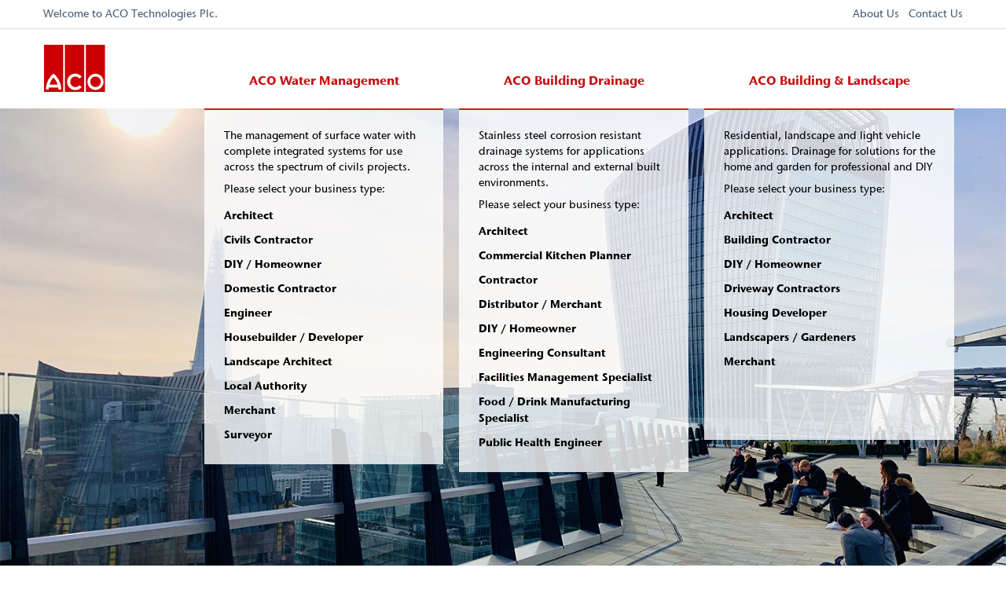

--- FILE ---
content_type: text/html; charset=UTF-8
request_url: https://www.aco.co.uk/BIM/index.php/?utm_source=Bpindex&utm_campaign=Bpindex&utm_medium=Bpindex&utm_content=Bpindex_clickthrough
body_size: 2067
content:
<!DOCTYPE html>
<html lang="en">

<head>
  <!-- Required meta tags -->
  <meta charset="utf-8">
  <meta content="width=device-width, initial-scale=1, shrink-to-fit=no" name="viewport">

  <!-- CSS -->
  <link rel="stylesheet" href="https://cdn.jsdelivr.net/gh/fancyapps/fancybox@3.5.7/dist/jquery.fancybox.min.css" />
  <link rel="stylesheet" href="https://cdnjs.cloudflare.com/ajax/libs/font-awesome/5.15.1/css/all.min.css"
    integrity="sha512-+4zCK9k+qNFUR5X+cKL9EIR+ZOhtIloNl9GIKS57V1MyNsYpYcUrUeQc9vNfzsWfV28IaLL3i96P9sdNyeRssA=="
    crossorigin="anonymous" />


  <link rel="stylesheet" href="/gateway/assets/vendor/OwlCarousel2-2.3.4/dist/gateway/assets/owl.carousel.min.css">
  <link rel="stylesheet" href="/gateway/assets/vendor/bootstrap-select-1.13.14/dist/css/bootstrap-select.min.css">

  <link rel="stylesheet" href="/gateway/assets/vendor/vegas/vegas.min.css">
  <link href="/gateway/assets/css/style.css" rel="stylesheet">

  <!--Title-->
  <title>ACO</title>
</head>

<body>




  <header class="site-header">
    <div class="header-top" style="color: #455c74;">
      <div class="container">
        <div class="row align-items-center text-center">
          <div class="col-md-6 text-md-left">
            Welcome to ACO Technologies Plc.
          </div> <!-- END col-md-6 -->
          <div class="col-md-6 text-md-right d-none d-md-block">
            <ul class="list-inline mb-0">
              <li class="list-inline-item"> <a href="/aco-group-global"> About Us </a> </li>
              <li class="list-inline-item"> <a href="/contact-us"> Contact Us </a> </li>
            </ul>
          </div> <!-- END col-md-6 -->
        </div> <!-- END row -->
      </div> <!-- END container -->


    </div> <!-- END header-top -->


    <nav class="site-nav-user-type">
      <div class="navbar navbar-expand-xl navbar-light container">
        <a class="navbar-brand" href="#">
          <img src="/gateway/assets/img/aco-logo.svg" alt="">
        </a>

        <button class="navbar-toggler" type="button" data-toggle="collapse" data-target="#navbarSupportedContent"
          aria-controls="navbarSupportedContent" aria-expanded="false" aria-label="Toggle navigation">
          <span class="navbar-toggler-icon"></span>
        </button>

        <div class="collapse navbar-collapse" id="navbarSupportedContent">
          <ul class="navbar-nav navbar-user-type">
            <li class="nav-item dropdown">
              <a class="nav-link" href="#" role="button" data-toggle="dropdown" aria-haspopup="true"
                aria-expanded="false">
                ACO Water Management
              </a>
              <div class="dropdown-menu">
                <div class="dropdown-menu__inner">
                  <div class="d-none d-lg-block">
                    <p>
                      The management of surface water with complete integrated systems for use across the spectrum of
                      civils projects.
                    </p>
                    <p>
                      Please select your business type:
                    </p>
                  </div>
                  <ul class="dropdown-menu__navbar">
                    <li><a href="/?zone=1&sector=2"> Architect </a></li>
                    <li><a href="/?zone=1&sector=15"> Civils Contractor </a></li>
                    <li><a href="/?zone=1&sector=32"> DIY / Homeowner </a></li>
                    <li><a href="/?zone=1&sector=16"> Domestic Contractor </a></li>
                    <li><a href="/?zone=1&sector=1"> Engineer </a></li>
                    <li><a href="/?zone=1&sector=31"> Housebuilder / Developer </a></li>
                    <li><a href="/?zone=1&sector=20"> Landscape Architect </a></li>
                    <li><a href="/?zone=1&sector=17"> Local Authority </a></li>
                    <li><a href="/?zone=1&sector=18"> Merchant </a></li>
                    <li><a href="/?zone=1&sector=21"> Surveyor </a></li>
                  </ul>
                </div>
              </div>
            </li>
            <li class="nav-item dropdown">
              <a class="nav-link" href="#" role="button" data-toggle="dropdown" aria-haspopup="true"
                aria-expanded="false">
                ACO Building Drainage
              </a>
              <div class="dropdown-menu">
                <div class="dropdown-menu__inner">
                  <div class="d-none d-lg-block">
                    <p>
                      Stainless steel corrosion resistant drainage systems for applications across the internal and
                      external built environments.
                    </p>
                    <p>
                      Please select your business type:
                    </p>
                  </div>
                  <ul class="dropdown-menu__navbar">
                      <li><a href="/?zone=2&sector=6"> Architect </a></li>
                    <li><a href="/?zone=2&sector=12"> Commercial Kitchen Planner </a></li>
                    <li><a href="/?zone=2&sector=10"> Contractor </a></li>
                    <li><a href="/?zone=2&sector=7"> Distributor / Merchant </a></li>
                    <li><a href="/?zone=2&sector=24"> DIY / Homeowner </a></li>
                    <li><a href="/?zone=2&sector=9"> Engineering Consultant </a></li>
                    <li><a href="/?zone=2&sector=14"> Facilities Management Specialist </a></li>
                    <li><a href="/?zone=2&sector=13"> Food / Drink Manufacturing Specialist </a></li>
                    <li><a href="/?zone=2&sector=8"> Public Health Engineer </a></li>
                  </ul>
                </div>
              </div>
            </li>
            <li class="nav-item dropdown">
              <a class="nav-link" href="#" role="button" data-toggle="dropdown" aria-haspopup="true"
                aria-expanded="false">
                ACO Building & Landscape
              </a>
              <div class="dropdown-menu">
                <div class="dropdown-menu__inner">
                  <div class="d-none d-lg-block">
                    <p>
                      Residential, landscape and light vehicle applications. Drainage for solutions for the home and
                      garden for professional and DIY
                    </p>
                    <p>
                      Please select your business type:
                    </p>
                  </div>
                  <ul class="dropdown-menu__navbar">
                                    <li><a href="/?zone=4&sector=22"> Architect </a></li>
                    <li><a href="/?zone=4&sector=25"> Building Contractor </a></li>
                    <li><a href="/?zone=4&sector=26"> DIY / Homeowner </a></li>
                    <li><a href="/?zone=4&sector=27"> Driveway Contractors </a></li>
                    <li><a href="/?zone=4&sector=28"> Housing Developer </a></li>
                    <li><a href="/?zone=4&sector=29"> Landscapers / Gardeners </a></li>
                    <li><a href="/?zone=4&sector=30"> Merchant </a></li>
                  </ul>
                </div>
              </div>
            </li>
          </ul>
        </div>
      </div>
    </nav>
  </header>



  <div class="indexVegus">
    <div class="container">
      <div class="d-block d-lg-none">
        <a href="#" class="card-scm">
          <h4>
            ACO Water Management
          </h4>
          <p>
            The management of surface water with complete integrated systems for use across the spectrum of civils
            projects.
          </p>
        </a>
        <a href="#" class="card-scm">
          <h4>
            ACO Building Drainage
          </h4>
          <p>
            Stainless steel corrosion resistant drainage systems for applications across the internal and external
            built environments.
          </p>
        </a>
        <a href="#" class="card-scm">
          <h4>
            ACO Building & Landscape
          </h4>
          <p>
            Residential, landscape and light vehicle applications. Drainage for solutions for the home and garden for
            professional and DIY
          </p>
        </a>
      </div>
    </div> <!-- END container -->
  </div> <!-- END indexVegus -->






  <!-- JavaScript -->
  <script src="/gateway/assets/js/jquery-3.3.1.min.js"></script>
  <script src="/gateway/assets/js/popper.min.js"></script>
  <script src="/gateway/assets/vendor/bootstrap-4.5.0/dist/js/bootstrap.min.js"></script>
  <script src="/gateway/assets/vendor/OwlCarousel2-2.3.4/dist/owl.carousel.min.js"></script>
  <script src="https://cdn.jsdelivr.net/gh/fancyapps/fancybox@3.5.7/dist/jquery.fancybox.min.js"></script>
  <script src="/gateway/assets/vendor/bootstrap-select-1.13.14/dist/js/bootstrap-select.min.js"></script>
  <script src="/gateway/assets/vendor/bootstrap-datepicker-master/dist/js/bootstrap-datepicker.min.js"></script>

  <script src="https://cdnjs.cloudflare.com/ajax/libs/slick-carousel/1.8.1/slick.min.js"
    integrity="sha512-XtmMtDEcNz2j7ekrtHvOVR4iwwaD6o/FUJe6+Zq+HgcCsk3kj4uSQQR8weQ2QVj1o0Pk6PwYLohm206ZzNfubg=="
    crossorigin="anonymous" referrerpolicy="no-referrer"></script>

  <script src="/gateway/assets/vendor/vegas/vegas.min.js"></script>
  <script src="/gateway/assets/js/app.js"></script>


  <script>
    $(function () {
      $(".indexVegus").vegas({
        slides: [
          { src: "/gateway/assets/img/slider/image-1.jpg" },
          { src: "/gateway/assets/img/slider/image-2.jpg" },
          { src: "/gateway/assets/img/slider/image-3.jpg" },
          { src: "/gateway/assets/img/slider/image-4.jpg" },
          { src: "/gateway/assets/img/slider/image-5.jpg" },
          { src: "/gateway/assets/img/slider/image-6.jpg" },
          { src: "/gateway/assets/img/slider/image-7.jpg" },
          { src: "/gateway/assets/img/slider/image-8.jpg" },
          { src: "/gateway/assets/img/slider/image-9.jpg" }
        ],
        timer: false
      });
    });
  </script>

</body>

</html>

--- FILE ---
content_type: text/html; charset=UTF-8
request_url: https://www.aco.co.uk/gateway/assets/vendor/OwlCarousel2-2.3.4/dist/gateway/assets/owl.carousel.min.css
body_size: 13625
content:
<!DOCTYPE html>
<html lang="en">

<head>

  <!-- Required meta tags -->
  <meta charset="utf-8">
  <meta content="width=device-width, initial-scale=1, shrink-to-fit=no" name="viewport">
<meta name="description" content="ACO has a broad range of surface water management systems designed to provide the optimum solution in storm water control and sustainable drainage systems. These ranges are designed to suit many applications including internal and building drainage, parking areas, retail and commercial developments, highways, residential developments and airports and docks."/>
  <!-- CSS -->
	<link rel="stylesheet" href="https://cdn.jsdelivr.net/gh/fancyapps/fancybox@3.5.7/dist/jquery.fancybox.min.css"/>
	<link rel="stylesheet" href="/assets/vendor/OwlCarousel2-2.3.4/dist/assets/owl.carousel.min.css">
	<link rel="stylesheet" href="https://cdnjs.cloudflare.com/ajax/libs/font-awesome/5.15.1/css/all.min.css" integrity="sha512-+4zCK9k+qNFUR5X+cKL9EIR+ZOhtIloNl9GIKS57V1MyNsYpYcUrUeQc9vNfzsWfV28IaLL3i96P9sdNyeRssA==" crossorigin="anonymous" />
	<link
		rel="stylesheet"
		href="/assets/vendor/bootstrap-select-1.13.14/dist/css/bootstrap-select.min.css"
	/>
	<link href="/assets/css/style.css" rel="stylesheet">
	<link href="/S2/css/extra_v3.css?c=1769851923" rel="stylesheet">
	
	<script src="/assets/js/jquery-3.3.1.min.js"></script>
	
	<script async src="https://www.googletagmanager.com/gtag/js?id=G-LKT07BNHLY"></script>
	<script>
	  window.dataLayer = window.dataLayer || [];
	  function gtag(){dataLayer.push(arguments);}
	  gtag('js', new Date());
	 
	  gtag('config', 'G-LKT07BNHLY');
	</script>
	
	<!-- Google Tag Manager -->
<script>(function(w,d,s,l,i){w[l]=w[l]||[];w[l].push({'gtm.start':
new Date().getTime(),event:'gtm.js'});var f=d.getElementsByTagName(s)[0],
j=d.createElement(s),dl=l!='dataLayer'?'&l='+l:'';j.async=true;j.src=
'https://www.googletagmanager.com/gtm.js?id='+i+dl;f.parentNode.insertBefore(j,f);
})(window,document,'script','dataLayer','GTM-TZZCG994');</script>
<!-- End Google Tag Manager -->

	
  <!--Title-->
	<title>ACO</title>
	
</head>

<body>


<header class="site-header">

<div class="header-top">
    <div class="navbar navbar-expand container navbar-light">
      <button class="navbar-toggler" type="button" data-toggle="collapse" data-target="#navbarSupportedContent" aria-controls="navbarSupportedContent" aria-expanded="false" aria-label="Toggle navigation">
        <span class="navbar-toggler-icon"></span>
      </button>

      <div class="collapse navbar-collapse" id="navbarSupportedContent">
        <ul class="navbar-nav mr-auto site-navbar-top d-none d-lg-flex">
 <li class="nav-item">
            <a class="nav-link disabled" href="#"> Water Management </a>
          </li> <li class="nav-item">
            <a class="nav-link" href="/aco-building-drainage"> Building Drainage </a>
          </li> <li class="nav-item">
            <a class="nav-link" href="/house-and-garden"> House &amp; Garden </a>
          </li>        </ul>
        <ul class="navbar-nav ml-auto site-navbar-top">
          <li class="nav-item active">
            <a class="nav-link disabled" href="#"> Business Type </a>
          </li>
          <li class="nav-item">
            <a class="nav-link" href="#" data-toggle="modal" data-target="#modal__bs-type"> Engineer </a>
          </li>
          <li class="nav-item">
            <a class="nav-link" href="#" id="modal_login" data-toggle="modal" data-target="#modal_ID_6ry0a"> Login  </a>
          </li>
          <li class="nav-item">
            <a class="nav-link trigger-quick-register-tab" id="modal_register" href="#" data-toggle="modal" data-target="#modal_ID_6ry0a"> Register  </a>
          </li>
        </ul>
      </div>
    </div>
  </div>
  

  <nav class="site-nav">
    <div class="navbar navbar-expand-xl container align-items-md-end navbar-light">
	<div class="ecom-basket-container">
<iframe id="etrade-child" src="https://www.on-aco.co.uk/e-trade/external-cart" title="Basket" sandbox="allow-same-origin allow-scripts allow-popups allow-forms"></iframe>
<script>
 $(document).ready(function () {
 
     var initCart = function () {
 
         var child = window.seamless(document.getElementById('etrade-child'));
 
  
 
          //Send a message
 
         child.send({
 
         myparam: 'Listening...'
 
         });
 
     }
 
     initCart();
 
 });
</script>
	</div>     
      <a class="navbar-brand order-1" href="/">
        <img src="/assets/img/aco-logo.svg" height="60" alt="">
      </a>

      <button class="navbar-toggler order-3" type="button" data-toggle="collapse" data-target="#site-nav-top" aria-controls="site-nav-top" aria-expanded="false" aria-label="Toggle navigation">
        <span class="navbar-toggler-icon"></span>
      </button>

      <div class="navbar-toolbar order-2 order-xl-3 ml-auto mr-4">
 
        <a href="#" class="site-search-tigger">
          <i class="fas fa-search"></i>
          <i class="fas fa-times"></i>
        </a>
      </div>

      <div class="collapse navbar-collapse order-4 order-xl-2 pl-lg-5" id="site-nav-top">
        <ul class="navbar-nav mr-auto ml-xl-5 site-main-menu pl-lg-3">

          <li class="nav-item dropdown has-mega-menu">

            <a class="nav-link dropdown-toggle" href="#" role="button" data-toggle="dropdown" aria-haspopup="true" aria-expanded="false">Product Search</a>
            <div class="dropdown-menu mega-menu">
              <div class="dropdown-menu__inner-container">
                <div class="row">
                  <div class="col-xl-2 col-lg-4">
                      <a class="nav-link btn active mb-2 navFilter" href="javascript:void(0)" data-target="11" id="navFilter_products">
                        Products                      </a>
                      <a class="nav-link btn mb-2 navFilter" href="javascript:void(0)" data-target="1" id="navFilter_applications">
                        Applications                      </a>
                  </div> <!-- END col-xl-2 -->

                  <div class="col-xl-10">
                      <div class="row FilterApplicationSearch navSearch navSearch-products  active">
                        <div class="col-xl-2">
                          <h4 class="nav-inner-title">Civils + Infrastructure</h4>
                          <ul class="list-styled nav-inner-list">
                            <li> <a href="/combipoint-ssa"> Combipoint SSA </a></li>
                            <li> <a href="/freestyle"> Freestyle </a></li>
                            <li> <a href="/h-range"> H Range </a></li>
                            <li> <a href="/products/kerbdrain"> KerbDrain </a></li>
                            <li> <a href="/products/kerbdrain-bridgedeck"> KerbDrain BridgeDeck </a></li>
                            <li> <a href="/kerbdrain-cyclekerb"> KerbDrain CycleKerb </a></li>
                            <li> <a href="/products/KerbDrain-InletPlug"> KerbDrain Inlet Plug </a></li>
                            <li> <a href="/monodrain"> MonoDrain </a></li>
                            <li> <a href="/Brickslot"> MultiDrain Brickslot </a></li>
                            <li> <a href="/multidrain-md"> MultiDrain MD </a></li>
                            <li> <a href="/multidrain-ppd"> MultiDrain PPD </a></li>
                            <li> <a href="/multiline-sealin"> Multiline Sealin </a></li>
                            <li> <a href="/products/multidrain-suds-infiltration-outlet"> MultiDrain Infiltration Outlet </a></li>
                            <li> <a href="/multislot"> Multislot </a></li>
                            <li> <a href="/products/qmax"> Qmax </a></li>
                            <li> <a href="/roaddrain"> RoadDrain </a></li>
                            <li> <a href="/s-range"> S Range </a></li>
                            <li> <a href="/suds-overflow-gully"> SuDS Overflow Gully </a></li>
                            <li> <a href="/suds-swale-inlet"> SuDS Swale Inlet </a></li>
                            <li> <a href="/universal-gully-&amp;-sumps"> Universal Gully &amp; Sumps </a></li>
                            </ul>
                        </div>
                        <div class="col-xl-2">
                          <h4 class="nav-inner-title">Stormwater control</h4>
                          <ul class="list-styled nav-inner-list">
                            <li> <a href="/q-brake-vortex"> Q-Brake Vortex </a></li>
                            <li> <a href="/products/q-ceptor"> Q-Ceptor </a></li>
                            <li> <a href="/q-plate-orifice-plates"> Q-Plate Orifice Plates </a></li>
                            <li> <a href="/quadraceptor"> Quadraceptor </a></li>
                            <li> <a href="/stormbrixx"> StormBrixx </a></li>
                            <li> <a href="/products/StormSed-Vortex"> StormSed Vortex </a></li>
                            <li> <a href="/products/StormSed-Filter"> StormSed Filter </a></li>
                            </ul>
                        </div>
                        <div class="col-xl-2">
                          <h4 class="nav-inner-title">Wildlife</h4>
                          <ul class="list-styled nav-inner-list">
                            <li> <a href="/bat-box"> Bat Box </a></li>
                            <li> <a href="/tunnel-&amp;-fencing-range"> Fencing &amp; Tunnel Range </a></li>
                            <li> <a href="/nest-box"> Nest Box </a></li>
                            <li> <a href="/stop-channel"> Stop Channel </a></li>
                            <li> <a href="/wildlife-gully-ladder"> Wildlife Gully Ladder </a></li>
                            <li> <a href="/wildlife-kerb"> Wildlife Kerb </a></li>
                            <li> <a href="/wildlife-refuge"> Wildlife Refuge </a></li>
                            </ul>
                        </div>
                        <div class="col-xl-2">
                          <h4 class="nav-inner-title">Sports facilities</h4>
                          <ul class="list-styled nav-inner-list">
                            <li> <a href="/sport-curbing"> Sport Curbing </a></li>
                            <li> <a href="/sport-hc-slot-channel"> Sport HC Slot Channel </a></li>
                            <li> <a href="/sport-kerbstone"> Sport Kerbstone </a></li>
                            <li> <a href="/sport-sand-capture"> Sport Sand Capture </a></li>
                            <li> <a href="/sport-slot-channel"> Sport Slot Channel </a></li>
                            <li> <a href="/sport-trough"> Sport Trough </a></li>
                            </ul>
                        </div>
                        <div class="col-xl-2">
                          <h4 class="nav-inner-title">Rail</h4>
                          <ul class="list-styled nav-inner-list">
                            <li> <a href="/6mm-rail-intercept-grating"> 6mm Intercept Rail Grating </a></li>
                            <li> <a href="/derailment-channel"> Derailment Channel </a></li>
                            <li> <a href="/rail-access-point"> Rail Access Point </a></li>
                            <li> <a href="/tramdrain-200"> TramDrain 200 </a></li>
                            <li> <a href="/v100g-tram"> V100G Tram </a></li>
                            <li> <a href="/CVLR-Track-Drain"> CVLR Track Drain </a></li>
                            </ul>
                        </div>
                      </div> <!-- END row  -->
                      <div class="row FilterApplicationSearch navSearch navSearch-applications ">
                        <div class="col-xl-2">
                          <h4 class="nav-inner-title">Civils + Infrastructure</h4>
                          <ul class="list-styled nav-inner-list">
                            <li> <a href="/airports"> Airports </a></li>
                            <li> <a href="/distribution-&amp;-warehouses"> Distribution + warehouse </a></li>
                            <li> <a href="/rail-drainage"> Rail </a></li>
                            <li> <a href="/highways-&amp;-roads"> Highways + roads </a></li>
                            <li> <a href="/bridge-drainage"> Bridges </a></li>
                            <li> <a href="/industrial-drainage-solutions"> Industrial </a></li>
                            <li> <a href="/parking-drainage-solutions"> Parking areas </a></li>
                            <li> <a href="/ports-&amp;-docks"> Ports + docks </a></li>
                            <li> <a href="/sustainable-drainage-systems-suds"> SuDS </a></li>
                            </ul>
                        </div>
                        <div class="col-xl-2">
                          <h4 class="nav-inner-title">Urban surface design</h4>
                          <ul class="list-styled nav-inner-list">
                            <li> <a href="/buildings"> Buildings </a></li>
                            <li> <a href="/landscape-&amp;-parks-&amp;-amenity"> Landscape, parks + amenity </a></li>
                            <li> <a href="/shopping-precincts"> Shopping precincts </a></li>
                            <li> <a href="/street"> Streets </a></li>
                            <li> <a href="/terrace-facade-drainage"> Terrace + facade </a></li>
                            <li> <a href="/transport"> Transport </a></li>
                            <li> <a href="/urban-squares-&amp;-plazas"> Urban squares + plazas </a></li>
                            </ul>
                        </div>
                        <div class="col-xl-2">
                          <h4 class="nav-inner-title">Wildlife</h4>
                          <ul class="list-styled nav-inner-list">
                            <li> <a href="/amphibians-&amp;-small-mammals"> Amphibians + small mammals </a></li>
                            <li> <a href="/birds-bats-&amp;-small-animals"> Birds, bats &amp; small animals </a></li>
                            </ul>
                        </div>
                        <div class="col-xl-2">
                          <h4 class="nav-inner-title">Sports facilities</h4>
                          <ul class="list-styled nav-inner-list">
                            <li> <a href="/buildings-&amp;-access"> Buildings + access </a></li>
                            <li> <a href="/motor-racing"> Motor racing </a></li>
                            <li> <a href="/sports-pitches"> Sports pitches </a></li>
                            <li> <a href="/track-&amp;-field"> Track + field </a></li>
                            </ul>
                        </div>
                        <div class="col-xl-2">
                          <h4 class="nav-inner-title">Rail</h4>
                          <ul class="list-styled nav-inner-list">
                            <li> <a href="/rail-maintenance-depots"> Maintenance depots </a></li>
                            <li> <a href="/rail-parking-decks"> Parking decks </a></li>
                            <li> <a href="/rail-platforms"> Platforms </a></li>
                            <li> <a href="/rail-station-&amp;-curtilage"> Station + curtilage </a></li>
                            <li> <a href="/rail-station-parking"> Station parking </a></li>
                            <li> <a href="/trams-&amp;-light-rail"> Trams + light rail </a></li>
                            </ul>
                        </div>
                      </div> <!-- END row  -->
                  </div> <!-- END col-xl-10 -->

                </div> <!-- END row -->
              </div> <!-- END dropdown-menu__inner-container -->
            </div><!-- END dropdown-menu -->
          </li>
        <li class="nav-item dropdown">
            <a class="nav-link dropdown-toggle" href="#" role="button" data-toggle="dropdown" aria-haspopup="true" aria-expanded="false">
              Sector Pages            </a>
            <div class="dropdown-menu">
              <div class="dropdown-menu__inner-container">
                  <h4 class="nav-inner-title">Civils + Infrastructure</h4>
<ul class="list-styled nav-inner-list">					<li> <a href="/./civils-infrastructure"> Civils + Infrastructure </a></li>
					<li> <a href="/./airport-drainage-solutions"> Airports </a></li>
					<li> <a href="/./distribution-and-warehouse-drainage"> Distribution + warehouse </a></li>
					<li> <a href="/./highways"> Highways + roads </a></li>
					<li> <a href="/industrial-drainage"> Industrial </a></li>
					<li> <a href="/./parking-drainage"> Parking areas </a></li>
					<li> <a href="/./ductile-iron-and-patina"> Patina &amp; Iron Gratings </a></li>
					<li> <a href="/./ports-and-docks-drainage"> Ports + docks </a></li>
					<li> <a href="/./rail-drainage"> Rail </a></li>
					<li> <a href="/./sustainable-drainage-systems-(suds)"> SuDS </a></li>
					<li> <a href="/./Urban-Surface-Design"> Urban surface design </a></li>
</ul>                  <h4 class="nav-inner-title">Wildlife</h4>
<ul class="list-styled nav-inner-list">					<li> <a href="/./wildlife"> Wildlife </a></li>
</ul>                  <h4 class="nav-inner-title">Sports</h4>
<ul class="list-styled nav-inner-list">					<li> <a href="/./sports-drainage"> Sports Drainage </a></li>
					<li> <a href="/./motor-racing-drainage"> Motor Racing Drainage </a></li>
</ul>                  <h4 class="nav-inner-title">International Infrastructure</h4>
<ul class="list-styled nav-inner-list">					<li> <a href="/aco-international-projects"> International Projects </a></li>
</ul>              </div>
            </div>
          </li>
        <li class="nav-item dropdown">
            <a class="nav-link dropdown-toggle" href="#" role="button" data-toggle="dropdown" aria-haspopup="true" aria-expanded="false">
              Software + Tools            </a>
            <div class="dropdown-menu">
              <div class="dropdown-menu__inner-container">
                  <h4 class="nav-inner-title">Product Design Tools</h4>
<ul class="list-styled nav-inner-list">					<li> <a href="/./quad-hydraulic-design-2.0"> QuAD Hydraulic Design 2.0 </a></li>
					<li> <a href="/./vortex-flow-calculator"> QuAD-Vortex Flow Control </a></li>
					<li> <a href="/./stormbrixx-geocellular"> StormBrixx Configurator </a></li>
					<li> <a href="/design-tools"> All Design Tools </a></li>
</ul>                  <h4 class="nav-inner-title">Visualiser Tools</h4>
<ul class="list-styled nav-inner-list">					<li> <a href="/./gratingvisualiser"> Surface + Grating Visualiser </a></li>
</ul>                  <h4 class="nav-inner-title">Legacy Software</h4>
<ul class="list-styled nav-inner-list">					<li> <a href="http://www.acodesign.co.uk"> QuAD Hydraulic Design 1.0 </a></li>
</ul>              </div>
            </div>
          </li>
        <li class="nav-item dropdown">
            <a class="nav-link dropdown-toggle" href="#" role="button" data-toggle="dropdown" aria-haspopup="true" aria-expanded="false">
              Sustainability            </a>
            <div class="dropdown-menu">
              <div class="dropdown-menu__inner-container">
                  <h4 class="nav-inner-title">Sustainability</h4>
<ul class="list-styled nav-inner-list">					<li> <a href="/sustainability"> Overview </a></li>
					<li> <a href="/sustainability-challenges"> Challenges </a></li>
					<li> <a href="/sustainability-purpose"> Purpose </a></li>
					<li> <a href="/sustainability-people"> People </a></li>
					<li> <a href="/sustainability-planet"> Planet </a></li>
					<li> <a href="/sustainability-principles"> Principles </a></li>
					<li> <a href="/sustainability-progress"> Progress </a></li>
</ul>                  <h4 class="nav-inner-title">Initiatives</h4>
<ul class="list-styled nav-inner-list">					<li> <a href="/CEO-water-mandate"> CEO Water Mandate </a></li>
					<li> <a href="/UN-global-compact"> UN Global Compact </a></li>
					<li> <a href="/SBTi"> Science Based Targets </a></li>
					<li> <a href="/carbon-smart"> Carbon Smart </a></li>
					<li> <a href="https://www.habitat-matters.com/"> Habitat Matters </a></li>
					<li> <a href="/water-positive"> Water Positive </a></li>
</ul>                  <h4 class="nav-inner-title">Accreditations</h4>
<ul class="list-styled nav-inner-list">					<li> <a href="/bes-6001-accreditation"> BES 6001 Accreditation </a></li>
					<li> <a href="/compliance-details"> Standards &amp; Accreditations </a></li>
</ul>              </div>
            </div>
          </li>
        <li class="nav-item dropdown">
            <a class="nav-link dropdown-toggle" href="#" role="button" data-toggle="dropdown" aria-haspopup="true" aria-expanded="false">
              Our Services            </a>
            <div class="dropdown-menu">
              <div class="dropdown-menu__inner-container">
                  <h4 class="nav-inner-title">Services</h4>
<ul class="list-styled nav-inner-list">					<li> <a href="/water-positive"> Water Positive </a></li>
					<li> <a href="/./askaco"> askACO </a></li>
					<li> <a href="/./aco-bim-models"> BIM library </a></li>
					<li> <a href="/./construction-products-regulation-(cpr)"> DOP Data </a></li>
					<li> <a href="/./literature-request"> Literature request </a></li>
					<li> <a href="/conduit-files"> Hydraulic Modelling Conduit/Link Files </a></li>
</ul>                  <h4 class="nav-inner-title">Design support</h4>
<ul class="list-styled nav-inner-list">					<li> <a href="/./design-+-support-services"> Design + support services </a></li>
					<li> <a href="/aco-international-projects"> International project support </a></li>
					<li> <a href="/channel-drainage-maintenance"> Channel drainage maintenance </a></li>
</ul>                  <h4 class="nav-inner-title">Knowledge</h4>
<ul class="list-styled nav-inner-list">					<li> <a href="/./aco-academy"> ACO Academy </a></li>
					<li> <a href="/professional-development"> Book a CPD </a></li>
					<li> <a href="https://colab-cpd.co.uk"> Colab Professional Development </a></li>
					<li> <a href="/./merchant-zone"> Merchant zone </a></li>
					<li> <a href="https://www.aco.co.uk/ductile-iron-and-patina"> Patina and Iron Gratings </a></li>
</ul>              </div>
            </div>
          </li>
        <li class="nav-item dropdown">
            <a class="nav-link dropdown-toggle" href="#" role="button" data-toggle="dropdown" aria-haspopup="true" aria-expanded="false">
              Media Centre            </a>
            <div class="dropdown-menu">
              <div class="dropdown-menu__inner-container">
<ul class="list-styled nav-inner-list">					<li> <a href="/./case-studies"> Case studies </a></li>
					<li> <a href="https://www.aco.co.uk/events"> Events </a></li>
					<li> <a href="/./news"> News </a></li>
					<li> <a href="/./videos"> Videos </a></li>
</ul>              </div>
            </div>
          </li>
        <li class="nav-item dropdown">
            <a class="nav-link dropdown-toggle" href="#" role="button" data-toggle="dropdown" aria-haspopup="true" aria-expanded="false">
              About Us            </a>
            <div class="dropdown-menu">
              <div class="dropdown-menu__inner-container">
                  <h4 class="nav-inner-title">ACO Corporate</h4>
<ul class="list-styled nav-inner-list">					<li> <a href="/./aco-group-global"> ACO Group </a></li>
					<li> <a href="/./aco-technologies-plc"> ACO Technologies plc (UK) </a></li>
					<li> <a href="/sustainability"> ACO Sustainability </a></li>
					<li> <a href="/./policy-+-general-information"> Policy + terms </a></li>
					<li> <a href="/water-positive"> Water Positive </a></li>
					<li> <a href="/./compliance-details"> Standards + accreditations </a></li>
</ul>                  <h4 class="nav-inner-title">Supply Chain</h4>
<ul class="list-styled nav-inner-list">					<li> <a href="/Ukraine"> Ukraine crisis </a></li>
</ul>                  <h4 class="nav-inner-title">Surface water management</h4>
<ul class="list-styled nav-inner-list">					<li> <a href="/channel-drainage"> Channel drainage </a></li>
					<li> <a href="/managing-surface-water"> Managing surface water </a></li>
					<li> <a href="/CycleKerb-Q&amp;A"> ACO KerbDrain CycleKerb Q+A </a></li>
</ul>              </div>
            </div>
          </li>
        <li class="nav-item dropdown">
            <a class="nav-link dropdown-toggle" href="#" role="button" data-toggle="dropdown" aria-haspopup="true" aria-expanded="false">
              Help &amp; Assistance            </a>
            <div class="dropdown-menu">
              <div class="dropdown-menu__inner-container">
                  <h4 class="nav-inner-title">Contact</h4>
<ul class="list-styled nav-inner-list">					<li> <a href="https://www.jobtrain.co.uk/aco-careers/"> ACO careers </a></li>
					<li> <a href="/./askaco"> askACO </a></li>
					<li> <a href="https://acohelp.zendesk.com/hc/en-us"> askACO knowledgebase </a></li>
					<li> <a href="/./contact-us"> Contact us </a></li>
					<li> <a href="/./design-+-support-services"> Design + support services </a></li>
					<li> <a href="/aco-international-projects"> International project support </a></li>
					<li> <a href="/./ductile-iron-and-patina"> Patina and Iron Gratings </a></li>
</ul>                  <h4 class="nav-inner-title">E-commerce</h4>
<ul class="list-styled nav-inner-list">					<li> <a href="/./returns-policy"> Returns Policy </a></li>
					<li> <a href="/./policy-+-general-information"> Policy and Terms </a></li>
</ul>              </div>
            </div>
          </li>
        </ul>
      </div>
    </div>

    <div class="site-search-form">
      <div class="container">
        <div class="row">
          <div class="col-lg-10 ml-auto">
          <form name="nav_search_form" action="/search-keyword" method="GET">
            <div class="input-group">

        	 	<input type="text" class="form-control" placeholder="Search" name="q" aria-label="Search keyword" aria-describedby="basic-addon2">
          		<div class="input-group-append">
            		<button class="btn btn-primary" type="button" onclick="document.nav_search_form.submit()">
             			<i class="fas fa-search"></i>
            		</button>
          		</div>

            </div>
            </form>
          </div>
        </div>
      </div>
    </div>
  </nav>

</header> 


<section class="owl-carousel hero-banner" data-items="1" data-items-tablet="1" data-arrow="true" data-dots="true" data-autospeed="7000" data-dots-class="owl-dots-extended owl-carousel-hero-dots text-center">
  <a href="/products/Q-Brake-Vortex?woo_campaign=VFC_P1&amp;woo_source=website&amp;woo_medium=homepagebanner&amp;woo_content=q-brakeproduct"><div class="hero-banner__item">
  
    <img class="w-100" src="/media/v3/5/vfc-banner-2000x744-home.png" alt="">
    <h2 class="hero-banner__title">ACO Q-Brake Vortex</h2>
    <p class="hero-banner__txt">ACO Q-Brake is a horizontal vortex flow control designed to prevent downstream flooding by controlling the release of stormwater before it discharges into the watercourse or sewer.</p>
  </div></a></section>

<main class="content-main font-stone-sans text-dark font-primary">
  <div class="container">
<!-- 5116: Homepage Tab Container -->		<!-- hp-tabs --><div class="row v3-base-margin">
            <div class="col-lg-3 col-md-6 mt-30">
              <div class="card hover:border">
                <a href="/professional-development">
                  <img class="w-100" src="/media/v3/2/cpd-awm-service.jpg" alt="CPD &amp; learning">
                </a>
                <div class="card-body pb-0 text-center font-stonesans-bk text-primary">
                  <p>
                    CPD &amp; learning                  </p>
                </div>
              </div>
            </div>
            <div class="col-lg-3 col-md-6 mt-30">
              <div class="card hover:border">
                <a href="https://www.jobtrain.co.uk/aco-careers/Home/Job">
                  <img class="w-100" src="/media/v3/2/hr-recruitment-e.jpg" alt="Jobs at ACO">
                </a>
                <div class="card-body pb-0 text-center font-stonesans-bk text-primary">
                  <p>
                    Jobs at ACO                  </p>
                </div>
              </div>
            </div>
            <div class="col-lg-3 col-md-6 mt-30">
              <div class="card hover:border">
                <a href="/askACO">
                  <img class="w-100" src="/media/v3/0/askaco_644x325.jpg" alt="askACO support">
                </a>
                <div class="card-body pb-0 text-center font-stonesans-bk text-primary">
                  <p>
                    askACO support                  </p>
                </div>
              </div>
            </div>
            <div class="col-lg-3 col-md-6 mt-30">
              <div class="card hover:border">
                <a href="/design-+-support-services">
                  <img class="w-100" src="/media/v3/2/project-support-awm-service.jpg" alt="Project design support">
                </a>
                <div class="card-body pb-0 text-center font-stonesans-bk text-primary">
                  <p>
                    Project design support                  </p>
                </div>
              </div>
            </div>
		</div><!-- END row -->
<!-- 6343: Homepage Story Container -->        <div class="row">
        </div>
<!-- 5115: Text Block -->          <div class="row v3-base-margin">
            <div class="col-12">
              <div class="bg-light p-4">
                  <h3 class="font-weight-bold my-3">
                                      </h3>
<p>ACO Water Management&nbsp;provides a broad range of integrated surface water management systems suitable for use across the entire spectrum of civil engineering projects. The portfolio is designed to provide the optimum solution for storm water control and sustainable drainage systems, as well as products for wildlife conservation and specialist solutions for sports arenas.</p><ul><li>Civils + Infrastructure</li><li>Wildlife</li><li>Sports</li></ul>              </div> 
            </div>
          </div><!-- END row -->
<!-- 6346: Homepage 2 Column Container -->        <!-- hp-2col --><div class="row">
        </div><!-- END row -->

        <div class="row">
          <div class="col-12">
            <hr class="my-5">
          </div>
        </div>
<!-- 6345: Homepage Story Container -->        <div class="row">
        </div>
<!-- 5243: Homepage 3 Column Container -->        <!-- hp-3col --><div class="row v3-base-margin">
          <div class="col-md-4 mt-4 mt-lg-0">
            <a href="/parking-drainage"><img src="/media/v3/3/awm-sector-parking.jpg" alt="Parking drainage"></a>
            <h3 class="my-4">
              Parking drainage  
            </h3>
            <div class="mt-4 mb-30">
              <p>
				<p>Channel and combined kerb drainage solutions for car parks.</p>                
              </p>
            </p>
            </div>
            <a href="/parking-drainage" class="btn btn-primary"> See Sector </a>
          </div> <!-- END col-md-4 -->
          <div class="col-md-4 mt-4 mt-lg-0">
            <a href="/highways"><img src="/media/v3/9/awm-sector-highways.jpg" alt="Highways drainage"></a>
            <h3 class="my-4">
              Highways drainage  
            </h3>
            <div class="mt-4 mb-30">
              <p>
				<p>Designed to manage surface water on highways and trunk roads.</p>                
              </p>
            </p>
            </div>
            <a href="/highways" class="btn btn-primary"> See Sector </a>
          </div> <!-- END col-md-4 -->
          <div class="col-md-4 mt-4 mt-lg-0">
            <a href="/sustainable-drainage-systems-(suds)"><img src="/media/v3/6/awm-sector-suds.jpg" alt="SuDS"></a>
            <h3 class="my-4">
              SuDS  
            </h3>
            <div class="mt-4 mb-30">
              <p>
				<p>Fully-integrated and sustainable water management systems</p>                
              </p>
            </p>
            </div>
            <a href="/sustainable-drainage-systems-(suds)" class="btn btn-primary"> See Sector </a>
          </div> <!-- END col-md-4 -->
		</div>
		<div class="row v3-base-margin">
          <div class="col-md-4 mt-4 mt-lg-0">
            <a href="/wildlife"><img src="/media/v3/1/awm-sector-wildlife.jpg" alt="Wildlife"></a>
            <h3 class="my-4">
              Wildlife  
            </h3>
            <div class="mt-4 mb-30">
              <p>
				<p>Wildlife protection solutions for integration into infrastructure and housing schemes.</p>                
              </p>
            </p>
            </div>
            <a href="/wildlife" class="btn btn-primary"> See Sector </a>
          </div> <!-- END col-md-4 -->
          <div class="col-md-4 mt-4 mt-lg-0">
            <a href="/rail-drainage"><img src="/media/v3/0/awm-sector-rail.jpg" alt="Rail drainage"></a>
            <h3 class="my-4">
              Rail drainage  
            </h3>
            <div class="mt-4 mb-30">
              <p>
				<p>Specialist products for national, tram and&nbsp;light rail networks</p>                
              </p>
            </p>
            </div>
            <a href="/rail-drainage" class="btn btn-primary"> See Sector </a>
          </div> <!-- END col-md-4 -->
          <div class="col-md-4 mt-4 mt-lg-0">
            <a href="/sports-drainage"><img src="/media/v3/8/awm-sector-sport.jpg" alt="Sport"></a>
            <h3 class="my-4">
              Sport  
            </h3>
            <div class="mt-4 mb-30">
              <p>
				<p>Drainage systems for sporting facilities, stadia, arenas and race tracks.</p>                
              </p>
            </p>
            </div>
            <a href="/sports-drainage" class="btn btn-primary"> See Sector </a>
          </div> <!-- END col-md-4 -->

        </div><!-- END row -->

        <div class="row">
          <div class="col-12">
            <hr class="my-5">
          </div>
        </div>
<!-- 5144: Homepage 2 Column Container -->        <!-- hp-2col --><div class="row">
          <div class="col-md-6 mt-5">
            <h3 class="mb-4">
              ACO KerbDrain​            </h3>
            <a href="/products/kerbdrain"><img src="/media/v3/3/kerbdrain-spotlight-home.jpg" alt="ACO KerbDrain​"></a>            <div class="mt-4 mb-30">
              <p>KerbDrain is an award winning combined kerb and drainage system specifically designed to form an integral part of any sustainable Highways scheme. A range of units are available to match HB1, HB2 and 45&deg; splayed profiles.</p>            </p>
            </div>
            
            <a href="/products/kerbdrain" class="btn btn-primary"> Learn More </a>
          </div> <!-- END col-md-6 -->
          <div class="col-md-6 mt-5">
            <h3 class="mb-4">
              ACO Multislot            </h3>
            <a href="/products/multislot"><img src="/media/v3/6/multislot-spotlight-home.jpg" alt="ACO Multislot"></a>            <div class="mt-4 mb-30">
              <p>Multislot channels are designed specifically to meet the drainage demands of multi storey and underground car parks. They have a series of unique features to make high-performance drainage for these demanding locations.</p>            </p>
            </div>
            
            <a href="/products/multislot" class="btn btn-primary"> Learn More </a>
          </div> <!-- END col-md-6 -->
        </div><!-- END row -->

        <div class="row">
          <div class="col-12">
            <hr class="my-5">
          </div>
        </div>
<!-- 6348: Divider --><!-- Homepage Divider -->
<div class="divider">Design Tool Suite</div>
<!-- 6347: Homepage 3 Column Container -->        <!-- hp-3col --><div class="row v3-base-margin">
          <div class="col-md-4 mt-4 mt-lg-0">
            <a href="quad-hydraulic-design-2.0"><img src="/media/v3/9/tool-quad-home.jpg" alt="QuAD Hydraulic Design 2.0"></a>
            <h3 class="my-4">
              QuAD Hydraulic Design 2.0  
            </h3>
            <div class="mt-4 mb-30">
              <p>
				<p>Try our Free Hydraulic Design Software. Our unique design software enables the efficient and accurate hydraulic design of surface water management schemes.</p>                
              </p>
            </p>
            </div>
            <a href="quad-hydraulic-design-2.0" class="btn btn-primary"> Find out more </a>
          </div> <!-- END col-md-4 -->
          <div class="col-md-4 mt-4 mt-lg-0">
            <a href="vortex-flow-calculator"><img src="/media/v3/7/tool-vortex-home.jpg" alt="QuAD-VFC"></a>
            <h3 class="my-4">
              QuAD-VFC  
            </h3>
            <div class="mt-4 mb-30">
              <p>
				<p>An Intuitive interface for input of parameters to achieve full design of ACO&#39;s Q-Brake vortex flow controls or Q-Plate orifice plate. The calculations have been developed from rigorous real world testing.</p>                
              </p>
            </p>
            </div>
            <a href="vortex-flow-calculator" class="btn btn-primary"> Find out more </a>
          </div> <!-- END col-md-4 -->
          <div class="col-md-4 mt-4 mt-lg-0">
            <a href="stormbrixx-geocellular"><img src="/media/v3/7/tool-stormbrixx-home.jpg" alt="StormBrixx Configurator"></a>
            <h3 class="my-4">
              StormBrixx Configurator  
            </h3>
            <div class="mt-4 mb-30">
              <p>
				<p>The configurator software allows the user to design&nbsp;an underground geocellular system&nbsp;to support ACO&#39;s StormBrixx range in a step-by-step manner and produce&nbsp;a full bill of materials.</p>                
              </p>
            </p>
            </div>
            <a href="stormbrixx-geocellular" class="btn btn-primary"> Find out more </a>
          </div> <!-- END col-md-4 -->

        </div><!-- END row -->

        <div class="row">
          <div class="col-12">
            <hr class="my-5">
          </div>
        </div>
  </div> <!-- END row -->
</main>
<section>
<div class="container">
  <div class="row">

    <div class="col-12">
      <h3>ACO Live</h3>
      <div style="height:880px;margin:0 0 20px 0;overflow-y:auto"><script async src="https://cdn.walls.io/assets/js/wallsio-widget-1.2.js" data-wallurl="https://my.walls.io/aco-water-management?nobackground=1&show_header=0&show_post_info=1&accessibility=0" data-title="ACO Water Management" data-width="100%" data-autoheight="1" data-height="800" data-lazyload="1"></script><div style="clear:both"></div></div>    </div>
  </div>
</div>
</section>

<footer class="site-footer">
  <div class="footer-top">
  <div class="container">
      <div class="row">
        
        <div class="col-md-4 mt-4">
          <div class="footer-widget">
            <h4 class="footer-widget__title">
              About ACO 
            </h4>
            <p>
              A strong brand worldwide. The ACO Group is one of the world market leaders in drainage technology. With its holistic approach, ACO stands for professional drainage, economical cleaning and controlled drainage or reuse of water. <a href="/aco-group-global">
                Learn more ...
              </a>
            </p>
          </div>
        </div>

        <div class="col-md-4 mt-4 pr-md-5">
          <div class="footer-widget">
            <h4 class="footer-widget__title">
              ACO Divisions 
            </h4>
            <div class="mb-3">
              <h6> Water Management </h6>
              <p>
                Civils + Infrastructure systems covering medium and heavy duty applications.
                <a href="/aco-water-management">View homepage</a>
              </p>
            </div>
             <div class="mb-3">
              <h6> Building Drainage </h6>
              <p>
                Water management systems and architectural products manufactured from corrosion resistant materials.
                <a href="/aco-building-drainage">View homepage</a>
              </p>
            </div>
            
            <div class="mb-3">
              <h6> House &amp; Garden </h6>
              <p>
                Residential, landscape and light vehicle applications.
                <a href="/house-and-garden">View homepage</a>
              </p>
            </div>
           
          </div>
        </div>

        <div class="col-md-4 mt-4">
          <div class="footer-widget">
            <h4 class="footer-widget__title">
              Contact Us 
            </h4>
            <div class="mb-3">
              <h6> Address </h6>
              <p>
              ACO Technologies plc, ACO Business Park Hitchin Road, Shefford, Bedfordshire, SG17 5TE.
              </p>
            </div>
            <div class="mb-3">
              <h6> Contact </h6>
              <p>
                +44(0)1462 816666<br>
                <a href="mailto:technologies@aco.co.uk">
                  technologies@aco.co.uk
                </a>
              </p>
            </div>
            <div class="mb-3">
              <ul class="list-inline footer-social">
                <li class="list-inline-item">
                  <a href="https://www.facebook.com/ACO.uk"> <i class="fab fa-facebook-square"></i> </a>
                </li>

                <li class="list-inline-item">
                  <a href="https://www.linkedin.com/company/aco-water-management"> <i class="fab fa-linkedin"></i> </a>
                </li>
                <li class="list-inline-item">
                  <a href="https://www.youtube.com/channel/UClF6bksiEsA_g8YZmrsfz8g"> <i class="fab fa-youtube-square"></i> </a>
                </li>
                <li class="list-inline-item">
                  <a href="https://www.instagram.com/aco.co.uk/?hl=en"> <i class="fab fa-instagram"></i> </a>
                </li>
              </ul>
            </div>
          </div>
        </div>

      </div><!-- END row -->
    </div> <!-- END container -->
  </div><!-- END footer-top -->

  <div class="footer-bottom">
    <div class="container">
      <div class="row">
        <div class="col-5">
          © ACO Technologies plc
        </div>
        <div class="col-7">
          <ul class="list-inline mb-0 text-right">
          	<li class="list-inline-item">
              <a href="/returns-policy"> Returns Policy </a>
            </li>
            <li class="list-inline-item">
              <a href="/policy-+-general-information"> Policy and Terms</a>
            </li>
            <li class="list-inline-item">
              <a href="/contact-us"> Contact </a>
            </li>
          </ul>
        </div>
      </div>
    </div>
  </div>
</footer>

<div class="scroll-top">
  <i class="fas fa-angle-up"></i>
  <span>Top</span>
</div>

  <div class="modal fade modal-form" id="modal_ID_6ry0a" tabindex="-1" role="dialog" aria-labelledby="modal_ID_6ry0aLabel" aria-hidden="true">
      <div class="modal-dialog modal-lg" role="document">
        <div class="modal-content p-4">
          <button type="button" class="close" data-dismiss="modal" aria-label="Close">
            <i class="fas fa-times-circle"></i>
          </button>

            <div class="tabs-g">
              <!-- Tab nav -->
              <ul class="nav nav-tabs">
                <li class="nav-item">
                  <a aria-controls="tab-3we4d" aria-selected="true" class="nav-link active" data-target="#tab-3we4d" data-toggle="tab" href="#tab-3we4d" role="tab"> Please Login </a>
                </li>
                <li class="nav-item">
                  <a aria-controls="tab-657tyu" aria-selected="false" class="nav-link" data-target="#tab-657tyu" data-toggle="tab" href="#tab-657tyu" role="tab"> Quick Registration </a>
                </li>
              </ul>

              <div class="tab-content bg-white">
                <div class="tab-pane fade active show" id="tab-3we4d">

						<p>To login, please ensure you have registered with us first.</p>
						<label class="font-stonesans-bk">Login with email address</label>
						<form action="#" method="POST" class="input-group" onsubmit="return aco.login(this)">
						<input type="text" class="form-control" name="modal_login_bpwgf1s2imhzic" placeholder="Enter email address">
						<div class="input-group-append">
						  <input type="submit" class="btn btn-primary" value="Login">
						</div>
						</form>
						<p class="small mt-2">
							<a class="trigger-quick-register-tab" href="#" data-target="#modal_ID_6ry0a">Register with us</a>
						</p>

						<p>If you see a red warning sign it means we cannot identitify you on our system. Please check you have used the email address you originally registered. If it still fails please use the <a href="#" class="text-primary trigger-quick-register-tab"> Quick Registration Form </a></p>

                </div><!-- END tab-pane -->

                <div class="tab-pane fade" id="tab-657tyu">
                  <form action="#" method="POST" onsubmit="return aco.register(this)">

                    <div class="row">
                      <div class="col-12">
                        <label>Name</label>
                      </div>
                      <div class="col-md-6">
                        <input type="text" id="modal_register_bbfupz3g6txv92_border" class="err-border" name="modal_register_bbfupz3g6txv92" placeholder="First name">
                      </div>
                      <div class="col-md-6">
                        <input type="text" id="modal_register_dfth2cvwn2jax1_border" class="err-border" name="modal_register_dfth2cvwn2jax1" placeholder="Last name">
                      </div>
                    </div><!-- END row -->

                    <div class="row mt-3">
                      <div class="col-md-6">
                        <label> Business type </label>
                        <select class="selectpicker form-control" name="modal_register_9y9bbq0h1xv99c" onchange="return aco.prefsHandler(this)">
                        	<option value="">Select...</option>
<option value="1" data-b2b="1">Engineer (AWM)</option><option value="2" data-b2b="1">Architect (AWM)</option><option value="15" data-b2b="1">Civils Contractor (AWM)</option><option value="32" data-b2b="0">DIY / Homeowner (AWM)</option><option value="16" data-b2b="1">Domestic Contractor (AWM)</option><option value="31" data-b2b="1">Housebuilder / Developer (AWM)</option><option value="20" data-b2b="1">Landscape Architect (AWM)</option><option value="17" data-b2b="1">Local Authority (AWM)</option><option value="18" data-b2b="1">Merchant (AWM)</option><option value="21" data-b2b="1">Surveyor (AWM)</option>                        </select>

                      </div>
                      <div class="col-md-6">
                        <label> Company name </label>
                        <input class="err-border b2b_prefs_1"  style="display:none" id="modal_register_m9pbwtde29dzad_border" type="text" name="modal_register_m9pbwtde29dzad" placeholder="Company name">
                        <input class=" b2b_prefs_0" type="text" name="company" placeholder="Not applicable" disabled>
                      </div>
                    </div><!-- END row -->

                    <div class="row mt-3">
                      <div class="col-md-6">
                        <label> Postcode </label>
                        <input type="text" id="modal_register_ll8sgr6ltzgl2i_border" class="err-border" name="modal_register_ll8sgr6ltzgl2i" placeholder="Postcode">
                      </div>
                      <div class="col-md-6">
                        <label> Phone number </label>
                        <input type="text" id="modal_register_eoonoi7riu5yjv_border" class="err-border" name="modal_register_eoonoi7riu5yjv" placeholder="Phone number (if applicable)">
                      </div>
                    </div><!-- END row -->

                    <div class="row mt-3">
                      <div class="col-12">
                        <label> Email address (used for future logins) </label>
                        <input type="email" id="modal_register_wy0bmpgvdl1l3p_border" class="err-border" name="modal_register_wy0bmpgvdl1l3p" placeholder="Emall address (mandatory)">
                      </div>
                      <div class="col-12 error modal_register_wy0bmpgvdl1l3p_flag" style="display:none;padding-top:0.5em;color:#c80f13">
                      	* That email address is already in use.
                      </div>
                    </div><!-- END row -->

                    <div class="row mt-3">
                      <div class="col-md-12">
                        <label> Add a Password (Used with ACO software and tools. Can be added later) </label>
                        <input type="password" name="modal_register_kinjqtkxp7zrvp" placeholder="Password (optional)">
                      </div>
                    </div><!-- END row -->

					<div class="row mt-3">

                      <div class="col-md-8 b2b_prefs_1" style="display:none">

                        <label class="ec-checkbox">
                          <input type="checkbox" name="modal_register_4fq2gmqc4naik0" value="1" checked>
                          <span class="ec-checkbox__control"></span>
                          <span class="ec-checkbox__lebel">
                            I consent to ACO using my personal data to advise on new and relevant ACO products, services and tools including regulatory and policy updates that we think you will find useful.
                          </span>
                        </label>
                        <p class="mb-0 ml-5">
                          You can update your <a href="#" class="text-primary"> Communication Preferences </a> at any time.See our <a href="#" class="text-primary"> Privacy Policy </a> on how ACO uses your personal data.
                        </p>
                      </div>

                      <div class="col-md-8 b2b_prefs_0">

                        <label class="ec-checkbox">
                          <input type="checkbox" name="modal_register_taiew5bd04fc48" value="1">
                          <span class="ec-checkbox__control"></span>
                          <span class="ec-checkbox__lebel">
                            I consent to ACO using my personal data to advise on new and relevant ACO products, services and tools including regulatory and policy updates that we think you will find useful.
                          </span>
                        </label>
                        <p class="mb-0 ml-5">
                          You can update your <a href="#" class="text-primary"> Communication Preferences </a> at any time.See our <a href="#" class="text-primary"> Privacy Policy </a> on how ACO uses your personal data.
                        </p>
                      </div>

                      <div class="col-md-4">
                        <button type="submit" class="btn btn-primary"> Submit Registration </button>
                      </div>
                    </div><!-- END row -->

                  </form> <!-- END form -->
                </div> <!-- END tab-pane -->
              </div> <!-- END content -->
            </div><!-- END tabs__container -->
        </div> <!-- END modal-content -->
      </div> <!-- END  modal-dialog modal-lg -->
    </div> <!-- END modal -->
  <div class="modal fade modal-form" id="modal_ID_7rut6" tabindex="-1" role="dialog" aria-labelledby="modal_ID_7rut6Label" aria-hidden="true">
      <div class="modal-dialog modal-lg" role="document">
        <div class="modal-content p-4">
          <button type="button" class="close" data-dismiss="modal" aria-label="Close">
            <i class="fas fa-times-circle"></i>
          </button>

          <div class="blurb-xdr">
            <div class="blurb-xdr__head">
              <h4 class="text-primary blurb-xdr__heading">Forgotten Password *</h4>
            </div>
            <div class="blurb-xdr__content bg-white">
              <p class="my-3">You can re-set your password, just enter your email address below:</p>
              <label> Enter email address </label>
              <form action="#" method="POST" class="input-group" onsubmit="return aco.requestPassword(this)">
	              <input type="text" class="form-control" name="modal_resetreq_jjdsscwz69b94d" placeholder="Enter registered email address">
                  <div class="input-group-append">
	                  <input type="submit" class="btn btn-primary" value="Request"/>
                  </div>
              </form>
              <p class="mt-3 mb-0">You will recieve an email which will enable you to reset your password. if you have not already registered please use the <a href="#" class="text-primary trigger-quick-register-tab" data-toggle="modal" data-target="#modal_ID_6ry0a">Quick Registration Form</a></p>
            </div><!-- END blurb-xdr__content-->
          </div>
        </div> <!-- END modal-content -->
      </div> <!-- END  modal-dialog modal-lg -->
    </div> <!-- END modal -->

  <div class="modal fade modal-form" id="modal_ID_resetok" tabindex="-1" role="dialog" aria-labelledby="modal_ID_resetokLabel" aria-hidden="true">
      <div class="modal-dialog modal-lg" role="document">
        <div class="modal-content p-4">
          <button type="button" class="close" data-dismiss="modal" aria-label="Close">
            <i class="fas fa-times-circle"></i>
          </button>

          <div class="blurb-xdr">
            <div class="blurb-xdr__head">
              <h4 class="text-primary blurb-xdr__heading">Forgotten Password</h4>
            </div>
            <div class="blurb-xdr__content bg-white">
              <p class="mt-3 mb-0">An email containing password reset instructions has been sent to your email address.</p>
            </div>
          </div>
        </div>
      </div>
    </div>
  <div class="modal fade modal-form" id="modal__bs-type" tabindex="-1" role="dialog" aria-labelledby="modal__bs-typeLabel" aria-hidden="true">
      <div class="modal-dialog modal-lg" role="document">
        <div class="modal-content p-4">
          <button type="button" class="close" data-dismiss="modal" aria-label="Close">
            <i class="fas fa-times-circle"></i>
          </button>

          <div class="blurb-xdr">
            <div class="blurb-xdr__head">
              <h4 class="text-primary blurb-xdr__heading"> What’s your business </h4>
            </div>
            <div class="blurb-xdr__content bg-white">
              <p class="my-3">
                By letting us know what business you are in we can deliver specific content that is relevant to you. You can update this preference at anytime.
              </p>
              <select class="selectpicker form-control" onchange="return aco.setBusinessType(this)">
<option value="1" selected data-b2b="1">Engineer (AWM)</option><option value="2" data-b2b="1">Architect (AWM)</option><option value="15" data-b2b="1">Civils Contractor (AWM)</option><option value="32" data-b2b="0">DIY / Homeowner (AWM)</option><option value="16" data-b2b="1">Domestic Contractor (AWM)</option><option value="31" data-b2b="1">Housebuilder / Developer (AWM)</option><option value="20" data-b2b="1">Landscape Architect (AWM)</option><option value="17" data-b2b="1">Local Authority (AWM)</option><option value="18" data-b2b="1">Merchant (AWM)</option><option value="21" data-b2b="1">Surveyor (AWM)</option>              </select>
              <p class="small mt-3 mb-0">
                We never share your information with a third party
              </p>
            </div><!-- END blurb-xdr__content-->
          </div>
        </div> <!-- END modal-content -->
      </div> <!-- END  modal-dialog modal-lg -->
    </div> <!-- END modal -->
  <div class="modal fade modal-form" id="modal_ID_passall" tabindex="-1" role="dialog" aria-labelledby="modal_ID_passallLabel" aria-hidden="true">

    <div class="modal-dialog modal-lg" role="document">
      <div class="modal-content p-4">
        <button type="button" class="close" data-dismiss="modal" aria-label="Close">
          <i class="fas fa-times-circle"></i>
        </button>

        <div class="blurb-xdr">
          <div class="blurb-xdr__head">
            <h4 class="text-primary blurb-xdr__heading">Create Software Password</h4>
          </div>
          <div class="blurb-xdr__content bg-white">
            <p class="mt-3 mb-4">We have your email address, you will also need create a password to access our software.</p>
            <form action="#" method="POST" class="input-group" onsubmit="return aco.submitSoftwareForm('passall',this)">
            <input type="hidden" name="subpath" value=""/>
            <div class="row mt-3">
              <div class="col-md-6">
                <label>Create password</label>
                <input type="password" name="modal_passall_12pb7l6dv5ixzl" placeholder="Create a new password">
              </div>
              <div class="col-md-6">
                <label>Re-enter password</label>
                <input type="password" name="modal_passall_59way28euc29vb" placeholder="Re-enter new password">
              </div>
            </div><!-- END row -->
            <div class="row mt-4 align-items-center">
              <div class="col-md-8">
                <p class="mb-0">Once you have created a password we will log you straight into the software you require.</p>
              </div>
              <div class="col-md-4 text-right">
                <button class="btn btn-primary">Enter Password</button>
              </div>
            </div><!-- END row -->
            </form>
          </div><!-- END blurb-xdr__content-->
        </div>
      </div> <!-- END modal-content -->
    </div> <!-- END  modal-dialog modal-lg -->
  </div> <!-- END modal -->


  <div class="modal fade modal-form" id="cookiesPopUp" tabindex="-1" role="dialog" aria-labelledby="cookiesPopUpaLabel"
    aria-hidden="true">
    <div class="modal-dialog modal-lg modal-dialog-centered" role="document">
      <div class="modal-content">
        <div class="modal-content__inner">
          <h6 class="strong">
            Cookie information
          </h6>
          <p>
            ACO uses cookies to provide necessary website functionality, improve your experience and analyse our traffic. By clicking ‘Accept’ and using our website, you agree to our cookie usage.

If you require more information about our cookie usage then please click ‘Details'
          </p>
          
          <div class="text-center mt-4">
            <button class="btn btn-primary" onclick="return aco.cookieNoticeAccept()">
              Accept
            </button>
            <button class="btn btn-light" aria-label="Close" onclick="return aco.cookieNoticeDecline()">
              Details
            </button>
            <p class="pt-3 mb-0">
              More information on <a href="/policy-+-general-information" class="text-primary"> Privacy Policy </a>
            </p>
          </div>
        </div>
      </div> <!-- END modal-content -->
    </div> <!-- END  modal-dialog modal-lg -->
  </div> <!-- END modal -->
  
  

  <!-- JavaScript -->

<script>
  (function(){
    var t,i,e,n=window,o=document,a=arguments,s="script",r=["config","track","identify","visit","push","call","trackForm","trackClick"],c=function(){var t,i=this;for(i._e=[],t=0;r.length>t;t++)(function(t){i[t]=function(){return i._e.push([t].concat(Array.prototype.slice.call(arguments,0))),i}})(r[t])};for(n._w=n._w||{},t=0;a.length>t;t++)n._w[a[t]]=n[a[t]]=n[a[t]]||new c;i=o.createElement(s),i.async=1,i.src="//static.woopra.com/js/w.js",e=o.getElementsByTagName(s)[0],e.parentNode.insertBefore(i,e)
  })("woopra");

	woopra.config({
 		domain: "aco.today",
 		cross_domain: ['hydraulicdesignsoftware.co.uk','on-aco.co.uk'],
 		outgoing_tracking: true,
		download_tracking: true,
		click_tracking: true
	});

	document.addEventListener('mousedown', function(e) {

		if (e.target.classList.contains('option')) {
			var question = e.target.closest('.selectize-control').querySelector('input[type="select-one"]').getAttribute('placeholder');
			woopra.track('dropdown selection', { question: question, answer: e.target.innerText });
		}
	}, true);

	woopra.track();
</script><!-- Start of acohelp Zendesk Widget script -->
<script id="ze-snippet" src="https://static.zdassets.com/ekr/snippet.js?key=35f34685-dea3-4a92-93f0-d6bdd2b948fa"> </script>
<!-- End of acohelp Zendesk Widget script -->


<script type="text/javascript">
window.zESettings = {
  webWidget: {
	launcher: {
      chatLabel: {
        '*': 'Enterprise Support'
      },
      mobile: {
        labelVisible: true
      },
	  label: {
        'en-US': 'Enterprise Support'
      }
    }
  }
};
		var waitForZopim3 = setInterval(function () {
                if (window.$zopim === undefined || window.$zopim.livechat === undefined) {
                    return;
                }
                $zopim(function () {
                    
		    $zopim.livechat.setStatus("offline");
                });
                clearInterval(waitForZopim3);
            }, 100);
			window.zESettings = {
  webWidget: {
    launcher: {
      label: {
        'en-US': 'askACO Support'
      }
    }
  }
};

</script>
<script>
  (function(i,s,o,g,r,a,m){i['GoogleAnalyticsObject']=r;i[r]=i[r]||function(){
  (i[r].q=i[r].q||[]).push(arguments)},i[r].l=1*new Date();a=s.createElement(o),
  m=s.getElementsByTagName(o)[0];a.async=1;a.src=g;m.parentNode.insertBefore(a,m)
  })(window,document,'script','https://www.google-analytics.com/analytics.js','ga');

  ga('create', 'UA-12369391-1', 'auto');
  ga('send', 'pageview');

</script>

<!-- Google Tag Manager (noscript) -->
<noscript><iframe src=https://www.googletagmanager.com/ns.html?id=GTM-TZZCG994 <https://www.googletagmanager.com/ns.html?id=GTM-TZZCG994>
height="0" width="0" style="display:none;visibility:hidden"></iframe></noscript>
<!-- End Google Tag Manager (noscript) --><script type="text/javascript"> _linkedin_partner_id = "3867545"; window._linkedin_data_partner_ids = window._linkedin_data_partner_ids || []; window._linkedin_data_partner_ids.push(_linkedin_partner_id); </script><script type="text/javascript"> (function(l) { if (!l){window.lintrk = function(a,b){window.lintrk.q.push([a,b])}; window.lintrk.q=[]} var s = document.getElementsByTagName("script")[0]; var b = document.createElement("script"); b.type = "text/javascript";b.async = true; b.src = "https://snap.licdn.com/li.lms-analytics/insight.min.js"; s.parentNode.insertBefore(b, s);})(window.lintrk); </script> <noscript> <img height="1" width="1" style="display:none;" alt="" src="https://px.ads.linkedin.com/collect/?pid=3867545&fmt=gif" /> </noscript>
  <script src="/assets/js/jquery-3.3.1.min.js"></script>
<!-- No youtube iframe dependencies -->  <script src="/assets/js/popper.min.js"></script>
  <script src="/assets/vendor/bootstrap-4.5.0/dist/js/bootstrap.min.js"></script>
  <script src="/assets/vendor/bootstrap-select-1.13.14/dist/js/bootstrap-select.min.js"></script>
  <script src="/assets/vendor/OwlCarousel2-2.3.4/dist/owl.carousel.min.js"></script>
  <script src="https://cdn.jsdelivr.net/gh/fancyapps/fancybox@3.5.7/dist/jquery.fancybox.min.js"></script>
  <script src="/assets/vendor/dropzone-5.7.0/dist/min/dropzone.min.js"></script>
  <script src="/js/seamless.parent.min.js"></script>
  <script src="/assets/js/app.js"></script>
  <script src="/S2/aco3.js?v=20241223"></script>
  <script>

$(function(){

	$('#dropzoneContainer').dropzone({

		url:'/ajax/designservice.php',

		init:function(){
			console.log('Dropzone attached.');
		},
		sending:function(data, xhr, formData) {
			console.log('dropzone.sending:');

			$('#dropzoneSubmit').hide();
			$('#dropzoneDummySubmit').show();
		},
		sendingmultiple:function(data, xhr, formData) {
			console.log('dropzone.sendingmultiple:');
		},
		success:function(data,r){
			console.log('dropzone.success:');
			console.log(r);



		},
		complete:function(data){
			console.log('dropzone.complete');
			console.log(data);
			$('#dropzoneDummySubmit').hide();
			$('#dropzoneSubmit').show();
		}

	});

   $('.trigger-quick-register-tab').click(function(){
    $('.nav-tabs .nav-item ').next('li').find('a').trigger('click');
  });

$("#cookiesPopUp").modal('show');
  });

  </script>
  



</body>

</html>


--- FILE ---
content_type: image/svg+xml
request_url: https://www.aco.co.uk/gateway/assets/img/aco-logo.svg
body_size: 276
content:
<svg xmlns="http://www.w3.org/2000/svg" viewBox="0 0 73.06 56"><defs><style>.cls-1,.cls-3{fill:#c00;}.cls-2{fill:#fff;stroke:#e30613;stroke-width:0.11px;}.cls-2,.cls-3{stroke-miterlimit:3.86;}.cls-3{stroke:#c00;stroke-width:0.06px;}</style></defs><title>aco-logo</title><g id="Ebene_2" data-name="Ebene 2"><g id="Ebene_1-2" data-name="Ebene 1"><polygon class="cls-1" points="0 0 22.94 0 22.94 56 0 56 0 0 0 0"/><path class="cls-2" d="M6,50.81a9,9,0,0,0-.32,2.5H2.37A22.61,22.61,0,0,1,3,47a23.15,23.15,0,0,1,5.33-9.93,10.57,10.57,0,0,1,3.1-2.79,13.85,13.85,0,0,1,3.32,3.09A24.89,24.89,0,0,1,19.9,47a26,26,0,0,1,.71,6.23H17.25A9.31,9.31,0,0,0,17,50.81Z"/><path class="cls-1" d="M6.71,47.37h9.47a17.31,17.31,0,0,0-1.63-4.24A16.31,16.31,0,0,0,11.34,39a13.85,13.85,0,0,0-3,3.95,18.88,18.88,0,0,0-1.62,4.39Z"/><polygon class="cls-1" points="24.96 0 48.06 0 48.06 56 24.96 56 24.96 0 24.96 0"/><path class="cls-2" d="M45.16,50.24a10.19,10.19,0,0,1-7.84,3.65A9.83,9.83,0,1,1,45.09,38L42.37,40.1a6.25,6.25,0,0,0-5-2.34,6.28,6.28,0,0,0,0,12.55,6.53,6.53,0,0,0,5-2.24L45,50l.18.2Z"/><polygon class="cls-1" points="50.08 0 73.06 0 73.06 56 50.08 56 50.08 0 50.08 0"/><path class="cls-2" d="M51.82,44a9.72,9.72,0,0,1,9.71-9.72A9.85,9.85,0,0,1,71.4,44a10,10,0,0,1-9.87,9.83A9.82,9.82,0,0,1,51.82,44Z"/><path class="cls-3" d="M55.3,44a6.27,6.27,0,0,1,12.54,0A6.27,6.27,0,1,1,55.3,44Z"/></g></g></svg>

--- FILE ---
content_type: application/javascript
request_url: https://www.aco.co.uk/gateway/assets/js/app.js
body_size: 1375
content:
(function ($) {

  $(function () {


    // ////////////////////////////////////////////////
    // Check if DOM elm exits
    // /////////////////////////////////////////////// 
    $.fn.exists = function () {
      return this.length > 0;
    };



    var ACO_FUNCTIONS = {

      collpaseInnerNavItem: function () {
        if ($(window).width() < 1200) {
          $('.nav-inner-list').css({
            display: "none"
          });
          $('.nav-inner-title').addClass('dropdown-toggle border-bottom mb-0').css({
            padding: '10px 0',
            cursor: 'pointer'
          })
          $('.nav-inner-title').on('click', function (e) {
            e.stopPropagation();
            $('.nav-inner-title.active').removeClass('active border-primary text-primary');
            $(this).addClass('active border-primary text-primary').css({

            });
            $('.nav-inner-list').slideUp('fast');
            $(this).next('.nav-inner-list').slideToggle('fast');
          });
        }
      },

      bsModalExtend: function () {
        $(document).on('show.bs.modal', '.modal', function (event) {
          var zIndex = 1040 + (10 * $('.modal:visible').length);
          $(this).css('z-index', zIndex);
          setTimeout(function () {
            $('.modal-backdrop').not('.modal-stack').css('z-index', zIndex - 1).addClass('modal-stack');
          }, 0);
        });
      },

      // show dropdown on hover 
      showDropdownOnHover: function () {
        const $dropdown = $(".dropdown");
        const $dropdownToggle = $(".dropdown-toggle");
        const $dropdownMenu = $(".dropdown-menu");
        const showClass = "show";

        $(window).on("load resize", function () {
          if (this.matchMedia("(min-width: 1200px)").matches) {
            $dropdown.hover(
              function () {
                const $this = $(this);
                $this.addClass(showClass);
                $this.find($dropdownToggle).attr("aria-expanded", "true");
                $this.find($dropdownMenu).addClass(showClass);
              },
              function () {
                const $this = $(this);
                $this.removeClass(showClass);
                $this.find($dropdownToggle).attr("aria-expanded", "false");
                $this.find($dropdownMenu).removeClass(showClass);
              }
            );
          } else {
            $dropdown.off("mouseenter mouseleave");
          } // END else
        });
      },

      toggleSiteSearch: function () {
        $('.site-search-tigger').on("click", function () {
          $(this).toggleClass('active');
          $('.site-search-form').toggleClass('open');
        });
      },

      navFilterProductSearch: function () {
        $('#navFilterApplicationSearch').on('click', function (e) {
          e.stopPropagation();
          $('#navFilterProductSearch').removeClass('active');
          $(this).addClass('active');
          $('.FilterProductSearch').removeClass('active');
          $('.FilterApplicationSearch').addClass('active');
        })
        $('#navFilterProductSearch').on('click', function (e) {
          e.stopPropagation();
          $('#navFilterApplicationSearch').removeClass('active');
          $(this).addClass('active');
          $('.FilterProductSearch').addClass('active');
          $('.FilterApplicationSearch').removeClass('active');
        })
      },

      scrollTop: function () {
        const documentOffsetHeight = document.body.offsetHeight;
        $(window).on('scroll', function () {
          if ($(this).scrollTop() > 600) {
            $('.scroll-top').addClass('active');
          } else {
            $('.scroll-top').removeClass('active');
          }
        });

        $('.scroll-top').on('click', function () {
          $("html, body").animate({
            scrollTop: 0
          }, 500);
          return false;
        });
      }


    }


    var ACO_COMPONENTS = {
      // ////////////////////////////////////////////////
      // owl carousel 
      // ///////////////////////////////////////////////
      owlCarousel: function () {
        if ($('.owl-carousel').exists()) {

          $('.owl-carousel').each(function () {
            var $this = $(this),
              $items = ($this.data('items')) ? $this.data('items') : 3,
              $items_tablet = ($this.data('items-tablet')) ? $this.data('items-tablet') : 2,
              $items_mobile = ($this.data('items-mobile')) ? $this.data('items-mobile') : 1,
              $items_mobile_wide = ($this.data('items-mobile-wide')) ? $this.data('items-mobile-wide') : 2,
              $loop = ($this.data('loop')) ? $this.data('loop') : true,
              $autoplay = ($this.attr('data-autoplay')) ? $this.data('autoplay') : true,
              $autospeed = ($this.data('autospeed')) ? $this.data('autospeed') : 3000,
              $smartspeed = ($this.data('smartspeed')) ? $this.data('smartspeed') : 500,
              $autohgt = ($this.data('autoheight')) ? $this.data('autoheight') : false,
              $space = ($this.data('space')) ? $this.data('space') : 0,
              $dots = ($this.data('dots')) ? $this.data('dots') : false,
              $stageOuterClass = ($this.data('state-outer-class')) ? $this.data('state-outer-class') : null,
              $dotsclass = ($this.data('dots-class')) ? $this.data('dots-class') : false,
              $arrow = ($this.data('arrow')) ? $this.data('arrow') : false;
            $(this).owlCarousel({
              animateOut: 'fadeOut',
              loop: $loop,
              items: $items,
              autoplay: $autoplay,
              autoplayTimeout: $autospeed,
              smartSpeed: $smartspeed,
              margin: $space,
              dots: $dots,
              nav: $arrow,
              dotsClass: 'owl-dots' + ' ' + $dotsclass,
              stageOuterClass: 'owl-stage-outer' + ' ' + $stageOuterClass,
              navText: ["<i class='fas fa-chevron-left'></i>", "<i class='fas fa-chevron-right'></i>"],
              autoHeight: $autohgt,
              responsive: {
                0: {
                  items: $items_mobile,
                },
                576: {
                  items: $items_mobile_wide,
                },
                750: {
                  items: $items_tablet,
                },
                1170: {
                  items: $items,
                }
              }

            });
          });


        } // END fn exists  
        return;
      },

      slickCarousel: function () {
        $('.slick').slick({
          arrows: false
        });
      }


    }



    // ////////////////////////////////////////////////
    // init
    // ///////////////////////////////////////////////
    $(function () {
      ACO_COMPONENTS.owlCarousel();
      ACO_COMPONENTS.slickCarousel();
    });
    $(function () {
      ACO_FUNCTIONS.collpaseInnerNavItem();
      ACO_FUNCTIONS.bsModalExtend();
      ACO_FUNCTIONS.showDropdownOnHover();
      ACO_FUNCTIONS.toggleSiteSearch();
      ACO_FUNCTIONS.navFilterProductSearch();
      ACO_FUNCTIONS.scrollTop();
    });




    $('.trigger-quick-register-tab').click(function () {
      $('.nav-tabs .nav-item ').next('li').find('a').trigger('click');
    });



    $('.datepicker').datepicker();

    $('.input-daterange input').each(function () {
      $(this).datepicker('clearDates');
    });


  }); // END document ready
}(jQuery));